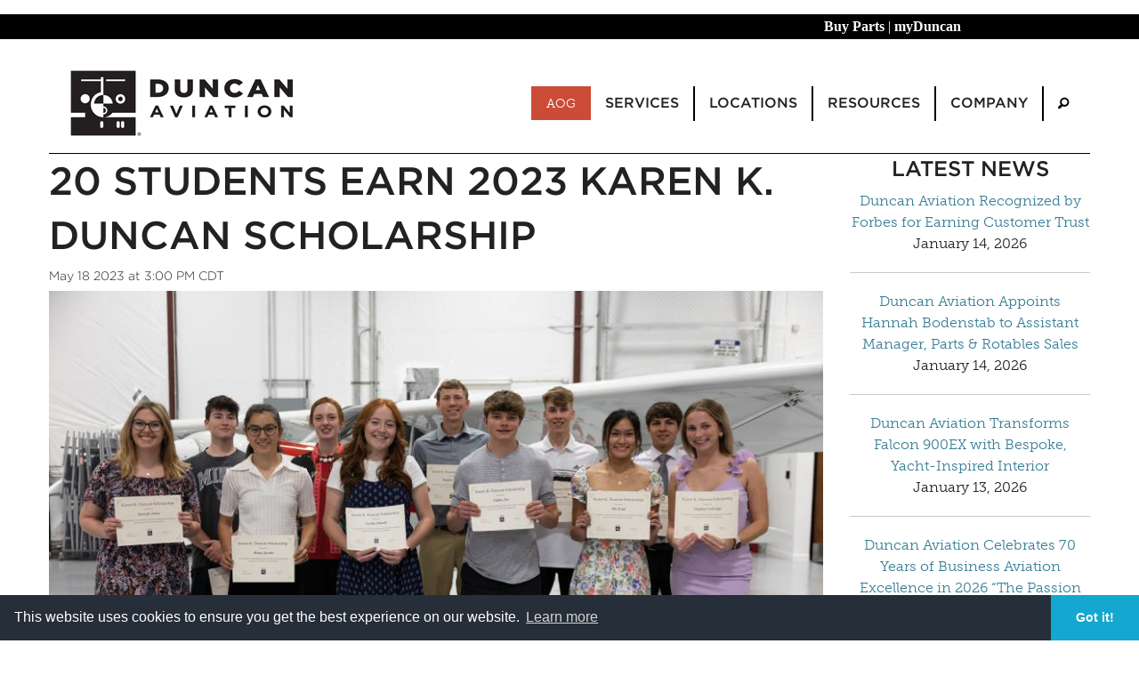

--- FILE ---
content_type: text/html;charset=UTF-8
request_url: https://www.duncanaviation.aero/news/20-students-earn-2023-karen-k-duncan-scholarship
body_size: 16512
content:

<!DOCTYPE html>
<html class="no-js" lang="en">

<head>

<!-- Google Tag Manager -->
<script>(function(w,d,s,l,i){w[l]=w[l]||[];w[l].push({'gtm.start':
new Date().getTime(),event:'gtm.js'});var f=d.getElementsByTagName(s)[0],
j=d.createElement(s),dl=l!='dataLayer'?'&l='+l:'';j.async=true;j.src=
'https://www.googletagmanager.com/gtm.js?id='+i+dl;f.parentNode.insertBefore(j,f);
})(window,document,'script','dataLayer','GTM-MKD9BMW');</script>
<!-- End Google Tag Manager -->
	
			<meta charset="utf-8">
<meta http-equiv="x-ua-compatible" content="ie=edge">
<meta name="viewport" content="width=device-width, initial-scale=1.0">
<title>
		20 Students Earn 2023 Karen K. Duncan Scholarship
		 | Duncan Aviation
</title>

​
​<meta name="description" content="Supporting local communities is one of Duncan Aviation’s core values. One way the company invests in its communities is through the children of its team members. For 25 years, Duncan Aviation has advanced the futures of students through the Karen K. Duncan Scholarship program.">
<meta name="keywords" content="business aviation, business aircraft, business jet, aircraft maintenance, ">
<meta name="author" content="">
  <meta property='og:image' content='https://www.duncanaviation.aero/images/news/2023/0A5A2791 Edit.jpg'/>
  <meta property='og:image:width' content='600' />

<meta property="og:url" content="https://www.duncanaviation.aero/news/20-students-earn-2023-karen-k-duncan-scholarship"/>
<meta property="og:type" content="website"/>
<meta property="og:title" content="20 Students Earn 2023 Karen K. Duncan Scholarship | Duncan Aviation"/>
<link rel="alternate" type="application/rss+xml" title="Straight Talk by Duncan Aviation" href="https://duncanaviation.libsyn.com/rss">
<meta property="og:description" content="Supporting local communities is one of Duncan Aviation’s core values. One way the company invests in its communities is through the children of its team members. For 25 years, Duncan Aviation has advanced the futures of students through the Karen K. Duncan Scholarship program."/>
<link rel="canonical" href="https://www.duncanaviation.aero/news/20-students-earn-2023-karen-k-duncan-scholarship">
<link rel="stylesheet" href="/application/themes/duncan-2020/css/foundation.min.css" />
<link rel="stylesheet" href="https://cdnjs.cloudflare.com/ajax/libs/motion-ui/1.2.2/motion-ui.min.css" />
<link rel="stylesheet" href="/application/themes/duncan-2020/css/app.css" />
<link rel="stylesheet" type="text/css" href="/application/themes/duncan-2020/fonts/806571/593BB3B887CEF1360.css" />
<link rel="stylesheet" href="/application/themes/duncan-2020/css/foundation-icons.css" />
<link rel="stylesheet" href="/application/themes/duncan-2020/js/slick/slick.css" />
<link rel="stylesheet" href="/application/themes/duncan-2020/js/slick/slick-theme.css" />
<link rel="stylesheet" href="/application/themes/duncan-2020/css/home-page.css" />

<!-- <link rel="stylesheet" href="/application/themes/duncan-2020/js/flipclock.css" />
 -->

<script>
  (function(d) {
    var tk = d.createElement("script");
    tk.id = "adobe-fonts-loader";
    tk.src = "https://use.typekit.net/cbh5aeh.js";
    tk.async = true;
    tk.onload = function() {
      try { 
        Typekit.load(); 
      } catch (e) {
            console.warn("Adobe fonts load error:", e);
        }
    };
    tk.onerror = function() {
        console.warn("Adobe fonts failed to load, using fallback fonts");
    }
    d.head.appendChild(tk);
  })(document);
</script>


<!-- Google tag (gtag.js) -->
<script async src="https://www.googletagmanager.com/gtag/js?id=G-54CL7EZ5LY"></script>
<script>
  window.dataLayer = window.dataLayer || [];
  function gtag(){dataLayer.push(arguments);}
  gtag('js', new Date());

  gtag('config', 'G-54CL7EZ5LY');
</script>



<script>/*! grunt-grunticon Stylesheet Loader - v2.1.2 | https://github.com/filamentgroup/grunticon | (c) 2015 Scott Jehl, Filament Group, Inc. | MIT license. */

(function(e){function t(t,n,r,o){"use strict";function a(){for(var e,n=0;u.length>n;n++)u[n].href&&u[n].href.indexOf(t)>-1&&(e=!0);e?i.media=r||"all":setTimeout(a)}var i=e.document.createElement("link"),l=n||e.document.getElementsByTagName("script")[0],u=e.document.styleSheets;return i.rel="stylesheet",i.href=t,i.media="only x",i.onload=o||null,l.parentNode.insertBefore(i,l),a(),i}var n=function(r,o){"use strict";if(r&&3===r.length){var a=e.navigator,i=e.Image,l=!(!document.createElementNS||!document.createElementNS("http://www.w3.org/2000/svg","svg").createSVGRect||!document.implementation.hasFeature("http://www.w3.org/TR/SVG11/feature#Image","1.1")||e.opera&&-1===a.userAgent.indexOf("Chrome")||-1!==a.userAgent.indexOf("Series40")),u=new i;u.onerror=function(){n.method="png",n.href=r[2],t(r[2])},u.onload=function(){var e=1===u.width&&1===u.height,a=r[e&&l?0:e?1:2];n.method=e&&l?"svg":e?"datapng":"png",n.href=a,t(a,null,null,o)},u.src="[data-uri]",document.documentElement.className+=" grunticon"}};n.loadCSS=t,e.grunticon=n})(this);(function(e,t){"use strict";var n=t.document,r="grunticon:",o=function(e){if(n.attachEvent?"complete"===n.readyState:"loading"!==n.readyState)e();else{var t=!1;n.addEventListener("readystatechange",function(){t||(t=!0,e())},!1)}},a=function(e){return t.document.querySelector('link[href$="'+e+'"]')},c=function(e){var t,n,o,a,c,i,u={};if(t=e.sheet,!t)return u;n=t.cssRules?t.cssRules:t.rules;for(var l=0;n.length>l;l++)o=n[l].cssText,a=r+n[l].selectorText,c=o.split(");")[0].match(/US\-ASCII\,([^"']+)/),c&&c[1]&&(i=decodeURIComponent(c[1]),u[a]=i);return u},i=function(e){var t,o,a;o="data-grunticon-embed";for(var c in e)if(a=c.slice(r.length),t=n.querySelectorAll(a+"["+o+"]"),t.length)for(var i=0;t.length>i;i++)t[i].innerHTML=e[c],t[i].style.backgroundImage="none",t[i].removeAttribute(o);return t},u=function(t){"svg"===e.method&&o(function(){i(c(a(e.href))),"function"==typeof t&&t()})};e.embedIcons=i,e.getCSS=a,e.getIcons=c,e.ready=o,e.svgLoadedCallback=u,e.embedSVG=u})(grunticon,this);
			
			grunticon(["/application/themes/duncan-2020/css/icons.data.svg.css?v=2", "/application/themes/duncan-2020/css/icons.data.png.css", "/application/themes/duncan-2020/css/icons.fallback.css"]);
		</script>
		<noscript><link href="/application/themes/duncan-2020/css/icons.fallback.css" rel="stylesheet"></noscript>

<!-- start Mixpanel --><script type="text/javascript">(function(e,a){if(!a.__SV){var b=window;try{var c,l,i,j=b.location,g=j.hash;c=function(a,b){return(l=a.match(RegExp(b+"=([^&]*)")))?l[1]:null};g&&c(g,"state")&&(i=JSON.parse(decodeURIComponent(c(g,"state"))),"mpeditor"===i.action&&(b.sessionStorage.setItem("_mpcehash",g),history.replaceState(i.desiredHash||"",e.title,j.pathname+j.search)))}catch(m){}var k,h;window.mixpanel=a;a._i=[];a.init=function(b,c,f){function e(b,a){var c=a.split(".");2==c.length&&(b=b[c[0]],a=c[1]);b[a]=function(){b.push([a].concat(Array.prototype.slice.call(arguments,
0)))}}var d=a;"undefined"!==typeof f?d=a[f]=[]:f="mixpanel";d.people=d.people||[];d.toString=function(b){var a="mixpanel";"mixpanel"!==f&&(a+="."+f);b||(a+=" (stub)");return a};d.people.toString=function(){return d.toString(1)+".people (stub)"};k="disable time_event track track_pageview track_links track_forms register register_once alias unregister identify name_tag set_config reset people.set people.set_once people.increment people.append people.union people.track_charge people.clear_charges people.delete_user".split(" ");
for(h=0;h<k.length;h++)e(d,k[h]);a._i.push([b,c,f])};a.__SV=1.2;b=e.createElement("script");b.type="text/javascript";b.async=!0;b.src="undefined"!==typeof MIXPANEL_CUSTOM_LIB_URL?MIXPANEL_CUSTOM_LIB_URL:"file:"===e.location.protocol&&"//cdn.mxpnl.com/libs/mixpanel-2-latest.min.js".match(/^\/\//)?"https://cdn.mxpnl.com/libs/mixpanel-2-latest.min.js":"//cdn.mxpnl.com/libs/mixpanel-2-latest.min.js";c=e.getElementsByTagName("script")[0];c.parentNode.insertBefore(b,c)}})(document,window.mixpanel||[]);
mixpanel.init("9d02be74b7d5c42aa03354919d188465");</script><!-- end Mixpanel -->

<script type="application/ld+json">
{
  "@context": "https://schema.org",
  "@type": "Organization",
  "name": "Duncan Aviation",
  "url": "https://www.duncanaviation.aero",
  "logo": "https://www.duncanaviation.aero/images/logo.png",
  "foundingDate": "1956",
  "founder": {
    "@type": "Person",
    "name": "Donald Duncan"
  },
  "sameAs": [
    "https://www.linkedin.com/company/duncan-aviation",
    "https://twitter.com/DuncanAviation",
    "https://www.facebook.com/duncanaviation"
  ],
  "address": {
    "@type": "PostalAddress",
    "streetAddress": "3701 Aviation Road",
    "addressLocality": "Lincoln",
    "addressRegion": "NE",
    "postalCode": "68524",
    "addressCountry": "US"
  },
  "contactPoint": {
    "@type": "ContactPoint",
    "telephone": "+1-402-475-2611",
    "contactType": "Customer Service",
    "areaServed": "Worldwide",
    "availableLanguage": ["English"]
  },
  "award": [
    "FAA Part 145 Repair Station Certification",
    "EASA Approved Maintenance Organization",
    "ARGUS Platinum-rated Operator",
    "Preferred MRO Provider – Bombardier & Embraer (Authorized Service Facility)"
  ],
  "description": "Duncan Aviation is the largest family-owned aircraft maintenance, repair, and overhaul (MRO) provider in the world, offering services in avionics, interiors, paint, engines, and airframe at multiple FAA-certified facilities across the U.S."
}
{
  "@context": "https://schema.org",
  "@type": "Service",
  "serviceType": "Aircraft Maintenance, Repair, and Overhaul (MRO)",
  "provider": {
    "@type": "Organization",
    "name": "Duncan Aviation",
    "url": "https://www.duncanaviation.aero"
  },
  "areaServed": {
    "@type": "Place",
    "name": "Worldwide"
  },
  "availableChannel": {
    "@type": "ServiceChannel",
    "serviceLocation": {
      "@type": "Place",
      "name": "Duncan Aviation MRO Facility - Lincoln, NE",
      "address": {
        "@type": "PostalAddress",
        "streetAddress": "3701 Aviation Road",
        "addressLocality": "Lincoln",
        "addressRegion": "NE",
        "postalCode": "68524",
        "addressCountry": "US"
      }
    }
  },
  "description": "Full-service business aircraft MRO including avionics upgrades, interior refurbishment, engine overhaul, paint services, and component repair, supporting Bombardier, Gulfstream, Dassault, Embraer, and Textron aircraft."
}
</script>
	
    <!-- Start of HubSpot Cookie Blocking Code -->

<!-- <script type="application/javascript" id="hs-cookie-banner-scan" data-hs-allowed="true" src="https://js.hs-banner.com/cookie-scanning/10680/3064d43870baaede92739026a8e76516ae75d4bec3027a0da0573ae2cf869d01.js"></script> -->

<!-- End of HubSpot Cookie Blocking Code -->

<link rel="stylesheet" type="text/css" href="//cdnjs.cloudflare.com/ajax/libs/cookieconsent2/3.1.0/cookieconsent.min.css" />
<script src="//cdnjs.cloudflare.com/ajax/libs/cookieconsent2/3.1.0/cookieconsent.min.js"></script>
<script>
window.addEventListener("load", function(){
window.cookieconsent.initialise({
  "palette": {
    "popup": {
      "background": "#252e39"
    },
    "button": {
      "background": "#14a7d0"
    }
  },
  "theme": "edgeless",
  "content": {
    "href": "/company/privacy-policy"
  }
})});
</script></head>

<body class="2020-news-detail">

	<!-- Google Tag Manager (noscript) -->
<noscript><iframe src="https://www.googletagmanager.com/ns.html?id=GTM-MKD9BMW"
height="0" width="0" style="display:none;visibility:hidden"></iframe></noscript>
<!-- End Google Tag Manager (noscript) -->

    <a href="javascript:" id="return-to-top" style="z-index:1" class="hide-for-print"><i class="fi-arrow-up"></i></a>	

			<header>
    <div style="position:static; background-color:black; ">
    <p style="text-align:right; padding:2px 200px 2px 0px;"> <a href="https://duncanaviationparts.com/?utm_source=da_aero&utm_medium=nav&utm_campaign=top_nav" target="_blank"><font style="font-family:gotham; font-size:16px;" color="white"><b>Buy Parts</b></a>&nbsp;|&nbsp;</font><a href="https://www.myduncan.aero" target="_blank"><font style="font-family:gotham; font-size:16px;" color="white"><b>myDuncan</a></b></font></p> 
    </div>
	<div class="column row grid-container">
		<div class="title-bar" data-responsive-toggle="responsive-menu" data-hide-for="medium">
			<a href="/"><img src="/images/logo-homepage.jpg" alt="Duncan Aviation logo"></a>
			<div class="float-center">
  				<button class="menu-icon" type="button" data-toggle="responsive-menu"></button>
 				<div class="title-bar-title h4" style="margin-bottom: .1rem">MENU</div>
 			</div>
		</div>

		<div class="top-bar" id="responsive-menu">
			<div class="top-bar-left hide-for-small-only">
				<ul class="menu">
					<li><a href="/"><img src="/images/logo-homepage.jpg" alt="Duncan Aviation logo"></a></li>
				</ul>
			</div>
			<div class="top-bar-right">
				<ul class="dropdown menu" data-responsive-menu="accordion medium-dropdown">
					<li><a class="button alert " style="color:white;" href="/services/aog">AOG</a>
																				<li class="has-submenu ">
						<a class="h6" href="/services">Services</a>
						<ul class="submenu menu vertical" data-submenu>
														<li ><a href='https://www.duncanaviation.aero/services/index'>All Services</a></li>
														<li ><a href='/services/aircraft-sales'>Aircraft Sales</a></li>
														<li ><a href='/services/airframe-maintenance'>Airframe Maintenance</a></li>
														<li ><a href='/services/avionics-installation'>Avionics Installation</a></li>
														<li ><a href='/services/components-repairs'>Components Repairs</a></li>
														<li ><a href='/services/engine-apu'>Engine & APU</a></li>
														<li ><a href='/services/engineering'>Engineering & STCs</a></li>
														<li ><a href='/services/fbo'>FBO Services</a></li>
														<li ><a href='/services/interior-refurbishment'>Interior Refurbishment</a></li>
														<li ><a href='/services/dms'>Manufacturing Solutions</a></li>
														<li ><a href='/services/paint-refurbishment'>Paint Refurbishment</a></li>
														<li ><a href='/services/parts-rotables-sales'>Parts & Rotables Sales</a></li>
													</ul>						
					</li>
																				<li class="has-submenu ">
						<a class="h6" href="/locations">Locations</a>
						<ul class="submenu menu vertical" data-submenu>
														<li ><a href='/locations/index'>All Locations</a></li>
														<li ><a href='/locations/full-service'>Full Service</a></li>
														<li ><a href='/locations/satellite'>Satellites (AFL)</a></li>
														<li ><a href='/locations/aog-rrt'>Rapid Response</a></li>
														<li ><a href='/locations/regional-managers'>Regional Managers</a></li>
													</ul>						
					</li>
																				<li class="has-submenu ">
						<a class="h6" href="/resources">Resources</a>
						<ul class="submenu menu vertical" data-submenu>
														<li ><a href='/resources/index'>All Resources</a></li>
														<li ><a href='/resources/apps'>Apps</a></li>
														<li ><a href='/resources/events'>Events</a></li>
														<li ><a href='/resources/news'>News</a></li>
														<li ><a href='https://www.duncanaviation.aero/resources/publication'>Publications</a></li>
														<li ><a href='https://www.duncanaviation.aero/services/engineering/stc-library'>STC Library</a></li>
														<li ><a href='/resources/straight-talk'>Straight Talk</a></li>
														<li ><a href='/resources/videos'>Videos</a></li>
													</ul>						
					</li>
																				<li class="has-submenu ">
						<a class="h6" href="/company">Company</a>
						<ul class="submenu menu vertical" data-submenu>
														<li ><a href='https://www.duncanaviation.aero/company/about'>About</a></li>
														<li ><a href='/company/careers'>Careers</a></li>
														<li ><a href='/company/contact'>Contact</a></li>
													</ul>						
					</li>
															<li>
						<a href="/search" aria-label="Search"><i class="fi-magnifying-glass"></i></a>
						<!-- <ul class="submenu menu vertical" style="width:525px; padding-right:15px;">
						  <form id="searchForm" role="search" name="searchForm" action="/search">
						      <div class="row collapse">
							    <div class="small-2 large-1 cell">
							      <button class="search button prefix" type="submit"><i style="display:flex" class="fi-magnifying-glass"></i></button>
							    </div>
							    <div class="small-10 large-11 cell">
							      <input id="search-input" name="q" type="text" placeholder="Search">
							    </div>
							  </div>
						 </form>
						</ul> -->
					</li>
				</ul>
			</div>
		</div>
	</div>
</header>	

        
    
                
                
                            <div class="grid-container ">
            <div class="grid-x grid-padding-x">
                                
                                                            
                    <div class="large-12 cell">
                                                
<div class="grid-x text-left grid-padding-x">
  <div class="large-9 cell news-detail">
          <h1 class="news-detail-title">
    20 Students Earn 2023 Karen K. Duncan Scholarship    </h1>
    <div class="post-info" style="font-size:14px; font-family:'Gotham A','Gotham B';">
      <div class="add-this news-add-this header-add-this pull-right">
      <!-- AddThis Button BEGIN -->
<!-- Go to www.addthis.com/dashboard to customize your tools --> 
<div class="addthis_inline_share_toolbox hide-for-print"></div>
<script type="text/javascript">var addthis_config = {"data_track_clickback":true};</script>
<!-- Go to www.addthis.com/dashboard to customize your tools --> <script type="text/javascript" src="//s7.addthis.com/js/300/addthis_widget.js#pubid=ra-4f62231c21834f45"></script> 
<!-- AddThis Button END -->      </div>
      <time style="margin: 5px 0px;" datetime="2023-05-18T03:00:00" class="date">May 18 2023 at 3:00 PM CDT</time>
    </div>

            <div class="news-detail-image" style="margin: 10px 0px 20px 0px">
      <a href="/contentAsset/image/8894e454-9176-42e2-8b47-80d6fb6c07b6" target="_blank" title="">
        <img src='/contentAsset/image/8894e454-9176-42e2-8b47-80d6fb6c07b6/fileAsset/byInode/1/filter/Resize,Jpeg/resize_w/900/jpeg_q/75' alt="" />
      </a>
      <span class="news-detail-caption caption">Duncan Aviation announces its 2023 Karen K Duncan scholarship winners. The scholarship is available to children of full-time Duncan Aviation team members. In the last 25 years, Duncan Aviatin has awarded 401 scholarships with a value of $1,952,500.  Click image for high-res download.</span>
    </div>
      
  <p>LINCOLN, NEB. &mdash;&nbsp; Supporting local communities is one of Duncan Aviation&rsquo;s core values. One way the company invests in its communities is through the children of its team members. For 25 years, Duncan Aviation has advanced the futures of students through the Karen K. Duncan Scholarship program.</p>
<p>&ldquo;In honor of my mother&rsquo;s strong belief in education, the Karen K. Duncan Scholarship Program was started to help Duncan Aviation team members fund post-secondary education expenses for their kids,&rdquo; says Todd Duncan, Chairman of Duncan Aviation. &ldquo;In the 25 years since we started this program, 401 scholarships totaling $1,952,500 have been awarded.&rdquo;&nbsp;</p>
<p>All dependent children of full-time Duncan Aviation team members who are entering a two-year or four-year college program or technical school in the fall of 2023 were eligible. Each scholarship winner will receive up to $5,000 for his or her college education&mdash;$1,250 a semester for up to four semesters. &nbsp;</p>
<p>An independent committee reviewed applicants&rsquo; essays and assigned point values to them. Students also earned points for academic achievement, leadership, citizenship, career goals and extracurricular activities.</p>
<p>The following students from local communities will receive the 2023 scholarships that together could total up to $100,000.</p>
<p><strong>&nbsp;</strong></p>
<p><strong>Battle Creek, Michigan</strong></p>
<p>Wil Hawes, son of Suzanne Hawes and Daniel Sommerfeld</p>
<p>After graduating from Otsego High School, Wil plans on attending Michigan State Lyman Briggs College to study and major in astrophysics, then pursue a master&rsquo;s degree. After graduation, his goal is to work for NASA and pursue a Ph.D. in astrophysics. In high school, he earned several honors and awards during his time on the marching band, jazz band, and pep band. He was also on tech crew and achieved 4th Dan Black Belt for Tae Kwon Do.</p>
<p>&nbsp;</p>
<p>Emma Price, daughter of Travis and Maria Price</p>
<p>Emma sets her sights on graduating from Spring Arbor University with a degree in Elementary Education. During her years at Harper Creek High School, Emma took every opportunity to participate in co-op education programs at several area schools to earn an MI-YDA (Michigan Youth Development Associate) certificate, a Paraprofessional certification, and valuable work experience. If that wasn&rsquo;t enough, she was an Advisory Board &amp; Leadership team member of the Calhoun Area Career Center and a member of the International Travel Club and National Society of High School Scholars. She gave back to her community by volunteering her time for church mission trips, the local food pantry, and other community activities.</p>
<p>&nbsp;</p>
<p><strong>Burr, Nebraska</strong></p>
<p>Hayden Huskey, son of Nick and Angie Huskey</p>
<p>Hayden plans to fulfill a life-long dream of helping people solve problems in innovative ways by studying Mechanical Engineering at the University of Nebraska/Lincoln. As a student at Johnson County Central High School, Hayden was inducted into the National Honor Society as a sophomore; served on Student Council all four years (serving as President his senior year); was active in Future Business Leaders of America (FBLA) all four years; performed with the school choir and received numerous honors and awards; had the lead in the school musical his Junior year, earning the Best Male Vocalist award; earned a letter the three years he competed as a Cross Country runner his freshman, sophomore, and junior years; and was a member of BUDS, mentoring and helping special education students with their social skills. As a youth suffering from Alopecia areata, Nick has developed mental strength, possesses great drive and determination, and believes that it&rsquo;s not what happens to you in life that matters, it&rsquo;s how you react to it.</p>
<p>&nbsp;</p>
<p>&nbsp;<strong>Cortland, Nebraska</strong></p>
<p>Taden Fix, son of Casey and Tenile Fix</p>
<p>Taden has his sights set on graduating from Southeast Community College with a degree in the Health Sciences. During his years at Norris High School, Taden participated in cross country and soccer, being named to All-Conference in both. His various community and church activities included Holland Church Youth Group, picking up litter around the Hickman/Firth community, creating and delivering care packages to Goldcrest Nursing Home, and making blankets for the Child Advocacy Center.</p>
<p>&nbsp;</p>
<p><strong>Eagle Mountain, Utah</strong></p>
<p>Ethan Beach, son of Adam and Amanda Beach</p>
<p>Ethan&rsquo;s plan immediately after graduating from Cedar Valley High School is to complete technical courses at Mountainland Technical College to earn certification in welding. Afterward, he plans to attend the University of Utah to pursue an Engineering &amp; Business degree. All four years of Ethan&rsquo;s high school years were full of activities, both athletic (football), academic (National Honor Society &amp; Honor Roll), and civic (Future Farmers of America). He participated in and had leadership roles in many community and social groups, including Boy Scouts of America (Eagle Scout), Rescue Mission of Salt Lake City, and church youth groups.</p>
<p>&nbsp;</p>
<p><strong>Kalamazoo, Michigan<br /></strong>Grace Babcock, daughter of Brian and Amy Babcock</p>
<p>While attending Harper Creek High School, Grace was very active within her community. She participated in Varsity Tennis, Student Council, Volleyball, Basketball, Marching Band, Golf, and Link Crew, while also making her dual enrollment classes through Kellogg Community College a priority. She volunteered at Kambly Living Center, the Youth Volleyball Program, and the Youth Basketball Program. After graduating, Grace plans on attending Kellogg Community College in Battle Creek before transferring to Western Michigan University in Kalamazoo.</p>
<p>&nbsp;</p>
<p>Callahan Gothberg, daughter of Dustin and Mariah Cook</p>
<p>After graduating from Harper Creek High School, Callahan has plans to attend Southwestern Assemblies of God University in Battle Creek, where she will study Youth and Student Ministries. Throughout her time in high school, Callahan participated in Varsity Tennis while founding and leading the Bible Study Club. Callahan also volunteered at the Food Bank and as a Youth Worship Team Leader.</p>
<p>&nbsp;</p>
<p><strong>Lincoln, Nebraska</strong></p>
<p>Hayley Corbridge, daughter of Erick and Laura Corbridge</p>
<p>After graduating from Lincoln Southwest High School, Hayley plans on attending the University of Nebraska-Lincoln to study Communication Sciences and Disorders. While in high school, Hayley was consistently an Honor Roll student, was in the Nebraska Now Program, and was an office assistant. She also spent a lot of her time volunteering in her community. Hayley was a member of the Nebraska Contemporary Dance Theater, Pure Movement Dance and Southwood Lutheran Youth Group. She also volunteered at Pink Gorilla races and Southwood Serves, was a dance assistant, and nannied. She was also a shift lead at Dairy Queen and a Starbucks partner. Hayley&rsquo;s goal in life is to become a Speech and Language Pathologist focused on pediatrics. She has always loved kids and wants to help them succeed in life.</p>
<p>&nbsp;</p>
<p>Thi Dinh, daughter of Khai Dinh and Nguyet Nguyen</p>
<p>After graduating from North Star High School in Lincoln, Thi plans to study Marketing and continue her education in Miami, Fla., where she is currently deciding on a school. While in High School, Thi participated in Theatre, Cheer, the Key Club, and National Honor Society. She also made it a priority to give back to her community by volunteering with the Salvation Army and Center for People in Need.</p>
<p>&nbsp;</p>
<p>Kara Higgins, daughter of Paul and Jodie Higgins</p>
<p>While attending Pius X High School, Kara was actively engaged in her community, participating in Spectrum Varsity Show Choir, Rolling Thunder Band, Aca Bella&rsquo;s Women&rsquo;s Choir, Pius X Choir, Pius X Jazz, the Archery Team, the Sign Language Club, and the Sewing Club. Kara also volunteered at Godteens Fellowship, Marian Camp, and Totus Tuus Youth Camp throughout her time in High School. After graduating, Kara plans on attending Concordia University in Seward, Neb.</p>
<p>&nbsp;</p>
<p>Cecilia Howell, daughter of Scott and Andrea Howell</p>
<p>Cecilia will attend Nebraska Wesleyan University this fall, majoring in nursing and minoring in Spanish. While at Pius X High School, she was involved in many activities, including Campus Ministry, show choir, Pius X Players Theater, God&rsquo;s Teen Youth Group, Pro-Life Club, Chic-Fil-A Leadership Academy, Archery Club, and the National Honor Society. She also volunteered her time at Camp Kitaki SKY Camp, Meals on Wheels, and Matt Talbot Kitchen and Outreach.</p>
<p>&nbsp;</p>
<p>Mana Jacobo, daughter of David Jacobo and Naoko Fujimoto</p>
<p>After graduating from Lincoln High School, Mana plans on attending the University of Nebraska at Lincoln but is still unsure of her course of study. During her time at Lincoln Hish, Mana was involved in swimming/diving, track/field, cross country and National Honor&rsquo;s Society. Mana gave back to her community by volunteering at UNL and Lincoln Parka and Recreation swim meets and working on the Link Crew.</p>
<p>&nbsp;</p>
<p>Gracyn Jozsa, daughter of Carol and Alex Jozsa II</p>
<p>Gracyn plans to study pre-physical therapy at the University of Nebraska-Kearney in the fall. She&rsquo;s known since she was in 8<sup>th</sup> grade and shredded her ACL that she wants to pursue a career as a Physical Therapist so she can help people, easing their pain while making them comfortable. While attending North Star High School, Gracyn played violin in the Varsity/Chamber Orchestra all four years, acted in Theatre, served as Captain of the Color Guard, marched in the North Star Marching Band, and sang in the Senior Choir. Gracyn was inducted into the National Honor Society her Senior year, and she gave generously of her time, volunteering at various church activities at St. Patrick&rsquo;s, Matt Talbot Kitchen &amp; Outreach, and helping with children in elementary classrooms in Lincoln. As someone who is dedicated to continuously setting goals and learning all she can, Gracyn would love to ask composer Franz Schubert what he wanted the final movement of his <em>Unfinished Symphony</em> (<em>Symphony No. 8</em>) to sound like.</p>
<p>&nbsp;</p>
<p>&nbsp;Reid Nelson, son of Matt and Michelle Nelson</p>
<p>After graduating from Lincoln Southwest High School, Reid plans on attending the Colorado School of Mines in Golden, Colo., where he will study mechanical engineering. He is pursuing this course of study because he enjoys math and science and is very good with his hands. While at Southwest High School, Reid played tennis, where he was Team Captain his senior year.</p>
<p>&nbsp;</p>
<p>McKenna Pry, daughter of Jason Pry and Misty Norris</p>
<p>Once McKenna graduates from Blue Ridge High School, she plans on attending North Greenville University in Tigerville, S.C., to study biology and play softball. After her four-year degree, she would like to attend Clemson Veterinary School with the end goal of becoming a large animal veterinarian so she can help farmers that live in her area. In high school, McKenna was on the softball team, BETA Club, National Honor Society, and Future Farmers of America. She also volunteered for the Greer Soup Kitchen, went on a mission trip to New Orleans, made Christmas cards for nursing home patients, and volunteered in the Operation Christmas Child warehouse.</p>
<p>&nbsp;</p>
<p><strong>Portage, Michigan</strong></p>
<p>Zachary Stewart, son of Debbie and Mark Stewart</p>
<p>Zachary attended Portage Central High School in Portage, Mich., and he&rsquo;s planning to attend Western Michigan University in Kalamazoo where he will study Biomedical Sciences/Pre-Med and eventually become an Orthopedic Surgeon. Making the most of his high school years, Zachary played on the Varsity Basketball team, lettering all four years and was President of the Table Tennis club. He was active in Link Leaders, was inducted into the National Honor Society, and received an IB (International Baccalaureate) Diploma. Among the many organizations Zachary has given his time and talents, his favorite was the Miracle League, which allows children with special needs to play softball. Zachary has learned to cherish every moment he has with the people he cares about because he knows that one way or another, that time will end. He feels this knowledge has made him a better person because he makes sure the time he spends with his loved ones is always quality time.</p>
<p><strong>&nbsp;</strong></p>
<p><strong>Roca, Nebraska</strong></p>
<p>Caden Cram, son of Karla and Jeff Cram</p>
<p>After graduating from Lincoln Southwest High School, Caden intends to work on a degree in Sports and Entertainment Management at Grand Canyon University in Phoenix, Ariz. Like most kids, he&rsquo;d had career dreams when he was younger. However, Caden had an epiphany and realized his career needs to be related to something he&rsquo;s passionate about, like sports. As a student and student athlete, who was an Academic All-State all four years in golf, Caden believes in always doing the best he can, regardless of the challenges that spring up in life. He learned at a young age that mistakes are tools to learn from, not missteps that define you, and he&rsquo;s used the mistakes he&rsquo;s made in life to become a better person. He&rsquo;s also one of those rare young men who realizes that it&rsquo;s not a clich&eacute;: Our time with those we love is fleeting. Caden believes he has to make the most of his time with his grandmother and his parents every single day. He has watched his grandma shower unconditional love on him and his family, her friends, and even people she doesn&rsquo;t know, and he tremendously admires her selflessness. His greatest strength in life is listening, and he knows listening is the best way for him to soak in information.</p>
<p><strong>&nbsp;</strong></p>
<p><strong>Scotts, Michigan</strong></p>
<p>Sophia Carrier, daughter of Justin and Sara Carrier</p>
<p>After graduating from Vicksburg High School, Sophia plans on attending Lake Michigan College to pursue an associate&rsquo;s degree in Pre-Engineering. She will then obtain her bachelor&rsquo;s degree at a college yet to be determined. While in high school, she led her volleyball team as Team Captain or Co-Captain all four years and was a member of the National Honor Society. She gave back to her community as a volunteer for the Salvation Army, children&rsquo;s hospital, food pantry, and church youth group.</p>
<p><strong>&nbsp;</strong></p>
<p><strong>Teterboro, New Jersey</strong></p>
<p>Elijah Ware, son of Luke and Tara Bozetarnik&nbsp;</p>
<p>Once Elijah graduates from Scotch Plains Farnwood High School, he plans on attending Liberty University in Lynchburg, Va., to study business. In high school, Elijah received excellent grades, putting him on the Honor Roll all four years. Elijah was also on his high school soccer team, volleyball team, and track team. He was also an active member of a Bible club, salsa club, and was the team innovator and designer for the logos and t-shirts for the Raiders Robotics club. In his community, he was a camp counselor, tutor, media volunteer at his church, and he volunteered at several food, clothing, and toy drives. Elijah says he is blessed to be adopted into a loving and successful family, and that the people related to him by blood never applied themselves. Going to college and pursuing his education means a lot more to him than just getting a job and being successful. Going to college means Elijah would be the first out of three generations to go to college. He feels a large amount of responsibility to set an example as to how far in life hard work, perseverance, and determination can take you.</p>
<p>&nbsp;</p>
<p><strong>Waverly, Nebraska</strong></p>
<p>Conner Beachler, son of Dustin and Shelly Beachler</p>
<p>After graduating from Waverly High School, Conner plans to attend the University of Nebraska at Kearney to study Computer Science. While at Waverly, Conner was on the football and trap teams, was a member of the National Honor Society, and participated in the Global Voices and Robotics clubs.</p>
<p><strong>&nbsp;</strong></p>      <h2>About Duncan Aviation</h2>
<p>Duncan Aviation is an aircraft service provider supporting the aviation needs of business aircraft operators, government agencies, and other aircraft service providers. Services include major and minor airframe inspections, engine maintenance, major retrofits for cabin and cockpit avionics systems, full paint and interior services, engineering and certification services, fabrication and manufacturing services, and preowned aircraft sales and acquisitions. Duncan Aviation also has international aircraft components solutions experts available 24/7/365 at +1 402.475.4125 who can handle any aircraft system problem with immediate exchanges, rotables, loaners or avionics/instrument/accessory repairs and overhauls. Complete service facilities are located in Battle Creek, Michigan; Lincoln, Nebraska; and Provo, Utah. We also have dozens of other facilities strategically located throughout the United States to provide customers with scheduled regional support and the quickest response possible to avionics, engine and airframe Aircraft On Ground (AOG) situations.</p>
<p>For more information about any of Duncan Aviation&rsquo;s services, call +1 402.475.2611 or visit <a href="/services">https://DuncanAviation.aero/services</a></p>  
    <div class="post-info-footer">
      <div class="add-this news-add-this footer-add-this pull-right">
        <!-- AddThis Button BEGIN -->
<!-- Go to www.addthis.com/dashboard to customize your tools --> 
<div class="addthis_inline_share_toolbox hide-for-print"></div>
<script type="text/javascript">var addthis_config = {"data_track_clickback":true};</script>
<!-- Go to www.addthis.com/dashboard to customize your tools --> <script type="text/javascript" src="//s7.addthis.com/js/300/addthis_widget.js#pubid=ra-4f62231c21834f45"></script> 
<!-- AddThis Button END -->      </div>
    </div>

  </div>
  
  <div class="large-3 cell text-center">
    <h3>Latest News</h3>
        <p><a href="/news/duncan-aviation-recognized-by-forbes-for-earning-customer-trust">Duncan Aviation Recognized by Forbes for Earning Customer Trust</a>
    <br>January 14, 2026</p>
    <hr>
        <p><a href="/news/duncan-aviation-appoints-hannah-bodenstab-to-assistant-manager-parts-rotables-sales">Duncan Aviation Appoints Hannah Bodenstab  to Assistant Manager, Parts & Rotables Sales</a>
    <br>January 14, 2026</p>
    <hr>
        <p><a href="/news/duncan-aviation-transforms-falcon-900ex-with-bespoke-yacht-inspired-interior">Duncan Aviation Transforms Falcon 900EX with Bespoke, Yacht-Inspired Interior</a>
    <br>January 13, 2026</p>
    <hr>
        <p><a href="/news/duncan-aviation-celebrates-70-years-of-business-aviation-excellence-in-2026-the-passion-for-aviation-the-heart-of-a-family">Duncan Aviation Celebrates 70 Years of Business Aviation Excellence in 2026 “The Passion for Aviation. The Heart of a Family.”</a>
    <br>January 07, 2026</p>
    <hr>
        <p><a href="/news/duncan-aviation-delivers-elegant-falcon-900ex-refurbishment">Duncan Aviation Delivers Elegant Falcon 900EX Refurbishment</a>
    <br>January 06, 2026</p>
    <hr>
    
                
    <!-- RELATED NEWS -->
      
            <h3>Related News</h3>
            <div class="row small-uncollapse">
      <div class="small-12 columns">
        <p><a href="/news/duncan-aviation-recognized-by-forbes-for-earning-customer-trust">Duncan Aviation Recognized by Forbes for Earning Customer Trust</a>
        <br>January 14, 2026</p>
        <hr>
      </div>
    </div>
        <div class="row small-uncollapse">
      <div class="small-12 columns">
        <p><a href="/news/duncan-aviation-celebrates-70-years-of-business-aviation-excellence-in-2026-the-passion-for-aviation-the-heart-of-a-family">Duncan Aviation Celebrates 70 Years of Business Aviation Excellence in 2026 “The Passion for Aviation. The Heart of a Family.”</a>
        <br>January 07, 2026</p>
        <hr>
      </div>
    </div>
        <div class="row small-uncollapse">
      <div class="small-12 columns">
        <p><a href="/news/a-cl-604-with-a-bite-duncan-aviation-provo-delivers-shark-inspired-paint-scheme">A CL-604 with a Bite:  Duncan Aviation Provo Delivers Shark-Inspired Paint Scheme</a>
        <br>November 19, 2025</p>
        <hr>
      </div>
    </div>
          </div>
</div>
                    </div><!--/span-->
                        	</div>        
        </div><!--/row-->
            	

                
	
			<style>
 p {
line-height: 1.5;
}
</style>

<footer>
	<div class="grid-container">
		<ul class="menu expanded hide-for-small-only">
			<li style="text-align: center;">
				<a class="h5" href="/">Home</a>
			</li>
												<li style="text-align: center;">
				<a class="h5" href="/services">Services</a>
					<ul class="menu vertical nested simple">
												<li>
						    <a href="https://www.duncanaviation.aero/services/index">All Services</a>
						</li>
												<li>
						    <a href="/services/aircraft-sales">Aircraft Sales</a>
						</li>
												<li>
						    <a href="/services/airframe-maintenance">Airframe Maintenance</a>
						</li>
												<li>
						    <a href="/services/avionics-installation">Avionics Installation</a>
						</li>
												<li>
						    <a href="/services/components-repairs">Components Repairs</a>
						</li>
												<li>
						    <a href="/services/engine-apu">Engine & APU</a>
						</li>
												<li>
						    <a href="/services/engineering">Engineering & STCs</a>
						</li>
												<li>
						    <a href="/services/fbo">FBO Services</a>
						</li>
												<li>
						    <a href="/services/interior-refurbishment">Interior Refurbishment</a>
						</li>
												<li>
						    <a href="/services/dms">Manufacturing Solutions</a>
						</li>
												<li>
						    <a href="/services/paint-refurbishment">Paint Refurbishment</a>
						</li>
												<li>
						    <a href="/services/parts-rotables-sales">Parts & Rotables Sales</a>
						</li>
											</ul>
			</li>
												<li style="text-align: center;">
				<a class="h5" href="/locations">Locations</a>
					<ul class="menu vertical nested simple">
												<li>
						    <a href="/locations/index">All Locations</a>
						</li>
												<li>
						    <a href="/locations/full-service">Full Service</a>
						</li>
												<li>
						    <a href="/locations/satellite">Satellites (AFL)</a>
						</li>
												<li>
						    <a href="/locations/aog-rrt">Rapid Response</a>
						</li>
												<li>
						    <a href="/locations/regional-managers">Regional Managers</a>
						</li>
											</ul>
			</li>
												<li style="text-align: center;">
				<a class="h5" href="/resources">Resources</a>
					<ul class="menu vertical nested simple">
												<li>
						    <a href="/resources/index">All Resources</a>
						</li>
												<li>
						    <a href="/resources/apps">Apps</a>
						</li>
												<li>
						    <a href="/resources/events">Events</a>
						</li>
												<li>
						    <a href="/resources/news">News</a>
						</li>
												<li>
						    <a href="https://www.duncanaviation.aero/resources/publication">Publications</a>
						</li>
												<li>
						    <a href="https://www.duncanaviation.aero/services/engineering/stc-library">STC Library</a>
						</li>
												<li>
						    <a href="/resources/straight-talk">Straight Talk</a>
						</li>
												<li>
						    <a href="/resources/videos">Videos</a>
						</li>
											</ul>
			</li>
												<li style="text-align: center;">
				<a class="h5" href="/company">Company</a>
					<ul class="menu vertical nested simple">
												<li>
						    <a href="https://www.duncanaviation.aero/company/about">About</a>
						</li>
												<li>
						    <a href="/company/careers">Careers</a>
						</li>
												<li>
						    <a href="/company/contact">Contact</a>
						</li>
											</ul>
			</li>
								</ul>
		<hr class="hide-for-small-only" style="margin: 0px 0px 5px 0px;">
			<div class="grid-x">
			<div class="medium-5 cell copyright">
				<p class="medium-text-left text-center h6" style="margin-bottom: 0px; line-height: 1.5;"><small>© Copyright 2026 by Duncan Aviation Inc. All Rights Reserved<br><a href="/company/privacy-policy">Privacy Policy</a></small></p>
			</div>
			<div class="medium-2 cell phone">
				<p class="text-center h6" style="line-height: 1.5"><small>800.228.4277 // +1 402.475.2611</small></p>
			</div>
			<div class="medium-5 cell medium-text-right text-center" style="margin-bottom: 10px;">
					<a href="http://www.twitter.com/duncanaviation" class="icon-Twitter footer-icon" aria-label="Twitter" target="_blank"><!-- <div class="icons_social-twitter" alt="Twitter logo" style="height: 45px; width: 45px; float: left; margin: 0px 2px;"></div> --></a>
					<a href="http://www.facebook.com/duncanaviation" class="icon-Facebook footer-icon" aria-label="Facebook" target="_blank"><!-- <div class="icons_social-facebook" alt="Facebook logo" style="height: 45px; width: 45px; float: left; margin: 0px 2px;"></div> --></a>
					<a href="https://www.instagram.com/duncanaviation/" class="icon-Instagram footer-icon" aria-label=" Instagram" target="_blank"><!-- <div class="icons_social-gplus" alt="Instagram logo" style="height: 45px; width: 45px; float: left; margin: 0px 2px;"></div> --></a>
					<a href="http://www.linkedin.com/company/25714" class="icon-LinkedIn footer-icon" aria-label="LinkedIn" target="_blank"><!-- <div class="icons_social-linkedin" alt="LinkedIn logo" style="height: 45px; width: 45px; float: left; margin: 0px 2px;"></div> --></a>
					<a href="http://www.youtube.com/duncanaviation56" class="icon-YouTube footer-icon" aria-label="YouTube" target="_blank"><!-- <div class="icons_social-youtube" alt="YouTube logo" style="height: 45px; width: 45px; float: left; margin: 0px 2px;"></div> --></a>
			</div>
			</div>
		</div>
	</div>
	






	<!-- section class="footer-menu-section">
		<div class="row">
			<nav class="footer-menu large-12 columns hide-for-small">
				<ul>
					<li class="large-2 columns" style="padding-left:0px;"><a href="/" style="font-size:16px;">Home</a></li>
																				<li class="large-2 columns " >
							<a href="/services" style="font-size:16px;">Services</a>
							<ul class="level-2 ">
																	<li ><a href='https://www.duncanaviation.aero/services/index' style="font-size:14px;">All Services</a></li>
																	<li ><a href='/services/aircraft-sales' style="font-size:14px;">Aircraft Sales</a></li>
																	<li ><a href='/services/airframe-maintenance' style="font-size:14px;">Airframe Maintenance</a></li>
																	<li ><a href='/services/avionics-installation' style="font-size:14px;">Avionics Installation</a></li>
																	<li ><a href='/services/components-repairs' style="font-size:14px;">Components Repairs</a></li>
																	<li ><a href='/services/engine-apu' style="font-size:14px;">Engine & APU</a></li>
																	<li ><a href='/services/engineering' style="font-size:14px;">Engineering & STCs</a></li>
																	<li ><a href='/services/fbo' style="font-size:14px;">FBO Services</a></li>
																	<li ><a href='/services/interior-refurbishment' style="font-size:14px;">Interior Refurbishment</a></li>
																	<li ><a href='/services/dms' style="font-size:14px;">Manufacturing Solutions</a></li>
																	<li ><a href='/services/paint-refurbishment' style="font-size:14px;">Paint Refurbishment</a></li>
																	<li ><a href='/services/parts-rotables-sales' style="font-size:14px;">Parts & Rotables Sales</a></li>
															</ul>
						</li>
																				<li class="large-2 columns " >
							<a href="/locations" style="font-size:16px;">Locations</a>
							<ul class="level-2 ">
																	<li ><a href='/locations/index' style="font-size:14px;">All Locations</a></li>
																	<li ><a href='/locations/full-service' style="font-size:14px;">Full Service</a></li>
																	<li ><a href='/locations/satellite' style="font-size:14px;">Satellites (AFL)</a></li>
																	<li ><a href='/locations/aog-rrt' style="font-size:14px;">Rapid Response</a></li>
																	<li ><a href='/locations/regional-managers' style="font-size:14px;">Regional Managers</a></li>
															</ul>
						</li>
																				<li class="large-2 columns " >
							<a href="/resources" style="font-size:16px;">Resources</a>
							<ul class="level-2 ">
																	<li ><a href='/resources/index' style="font-size:14px;">All Resources</a></li>
																	<li ><a href='/resources/apps' style="font-size:14px;">Apps</a></li>
																	<li ><a href='/resources/events' style="font-size:14px;">Events</a></li>
																	<li ><a href='/resources/news' style="font-size:14px;">News</a></li>
																	<li ><a href='https://www.duncanaviation.aero/resources/publication' style="font-size:14px;">Publications</a></li>
																	<li ><a href='https://www.duncanaviation.aero/services/engineering/stc-library' style="font-size:14px;">STC Library</a></li>
																	<li ><a href='/resources/straight-talk' style="font-size:14px;">Straight Talk</a></li>
																	<li ><a href='/resources/videos' style="font-size:14px;">Videos</a></li>
															</ul>
						</li>
																				<li class="large-2 columns " >
							<a href="/company" style="font-size:16px;">Company</a>
							<ul class="level-2 ">
																	<li ><a href='https://www.duncanaviation.aero/company/about' style="font-size:14px;">About</a></li>
																	<li ><a href='/company/careers' style="font-size:14px;">Careers</a></li>
																	<li ><a href='/company/contact' style="font-size:14px;">Contact</a></li>
															</ul>
						</li>
													<form id="searchForm" name="searchForm" action="/search" class="large-2 columns" style="padding-right: 0">
						      <div class="row collapse">
							    <div class="small-3 large-2 columns">
							      <button class="search button prefix" type="submit"><i class="fi-magnifying-glass"></i></a>
							    </div>
							    <div class="small-9 large-10 columns">
							      <input id="search-input" name="q" type="text" placeholder="Search" style="font-size:16px;">
							    </div>
							  </div>
						 </form>
				</ul>
					
			</nav>
		</div>
	</section>
	<hr style="margin: 0px 0px 5px 0px;">
	<section class="footer-info-section">
		<div class="row" style="padding-bottom: 5px">
			<div class="medium-12 large-5 columns copyright">
				<h6 class="medium-text-left small-only-text-center" style="margin-bottom: 0px"><small>© Copyright 2026 by Duncan Aviation Inc. All Rights Reserved<br><a href="/company/privacy-policy">Privacy Policy</a></small></h6>
			</div>
			<div class="medium-12 large-2 columns phone">
				<h6 class="medium-text-center small-only-text-center"><small>800.228.4277 // +1 402.475.2611</small></h6>
			</div>
			<div class="small-only-text-center medium-12 large-5 small-only-centered columns footer-social" style="width: auto; margin-bottom; 10px;">
					<a href="http://www.twitter.com/duncanaviation" class="icons_social-twitter footer-icon" target="_blank"></a>
					<a href="http://www.facebook.com/duncanaviation" class="icons_social-facebook footer-icon" target="_blank"></a>
					<a href="https://www.instagram.com/duncanaviation/" class="icons_social-instagram footer-icon" target="_blank"></a>
					<a href="http://www.linkedin.com/company/25714" class="icons_social-linkedin footer-icon" target="_blank"></a>
					<a href="http://www.youtube.com/duncanaviation56" class="icons_social-youtube footer-icon" target="_blank"></a>
			</div>
		</div>
	</section> -->
</footer>		
    <script type="text/javascript" src="//code.jquery.com/jquery-latest.min.js"></script>
    <script src="/application/themes/duncan-2020/js/vendor/jquery.min.js"></script>
    <script src="/application/themes/duncan-2020/js/foundation.min.js"></script>
    <script src="/application/themes/duncan-2020/js/vendor/mixitupv3.min.js"></script>
    <script src="/application/themes/duncan-2020/js/slick/slick.js"></script>
    
<script src="/application/themes/duncan-2020/js/image-viewer.js"></script>



<script type="text/javascript">
$(document).foundation();
	</script>

    <script type="text/javascript">
    $(document).ready(function(){
      $('.carousel').slick({
        autoplay: true,
        autoplaySpeed: 5500,
      });
    });
    </script> 
    
    
    <script type="text/javascript">
    $(document).ready(function(){
      $('.carousel-about').slick({
        autoplay: true,
        autoplaySpeed: 5000,
        fade: true,
        dots: true
      });
    });
    </script>

    <script type="text/javascript">
    $(document).ready(function(){
      $('.gallery-view').slick({
  slidesToShow: 1,
  slidesToScroll: 1,
  arrows: true,
  fade: true,
  mobileFirst: true,
  asNavFor: '.gallery-nav'
});
$('.gallery-nav').slick({
  slidesToShow: 1,
  asNavFor: '.gallery-view',
  dots: true,
  mobileFirst: true,
  centerMode: false,
  focusOnSelect: true,
  rows: 3,
  slidesPerRow: 4,
});
$('.da-aircraft, .da-generic').slick({
        autoplay: false
});
});
</script>
      
<script>
    $(window).scroll(function() {
    if ($(this).scrollTop() >= 50) {        // If page is scrolled more than 50px
        $('#return-to-top').fadeIn(200);    // Fade in the arrow
    } else {
        $('#return-to-top').fadeOut(200);   // Else fade out the arrow
    }
});
$('#return-to-top').click(function() {      // When arrow is clicked
    $('body,html').animate({
        scrollTop : 0                       // Scroll to top of body
    }, 500);
})
</script>

<script>
	$(document).ready(function(){
		$("#video-banner").parents(".grid-container").addClass("full");
		$("#video-banner").parents(".grid-x").removeClass("grid-padding-x");
	});
</script>

<!-- Start of Async HubSpot Analytics Code -->
 <script type="text/javascript">
    (function(d,s,i,r) {
      if (d.getElementById(i)){return;}
      var n=d.createElement(s),e=d.getElementsByTagName(s)[0];
      n.id=i;n.src='//js.hs-analytics.net/analytics/'+(Math.ceil(new Date()/r)*r)+'/10680.js';
      e.parentNode.insertBefore(n, e);
    })(document,"script","hs-analytics",300000);
  </script>
<!-- End of Async HubSpot Analytics Code -->

<!-- Begin SiteImprove -->
<!-- <script type="text/javascript">
/*<![CDATA[*/
(function() {
var sz = document.createElement('script'); sz.type = 'text/javascript'; sz.async = true;
sz.src = '////siteimproveanalytics.com/js/siteanalyze_6186977.js';
var s = document.getElementsByTagName('script')[0]; s.parentNode.insertBefore(sz, s);
})();
/*]]>*/
</script> -->
<!-- End SiteImprove -->


</body>
</html>

